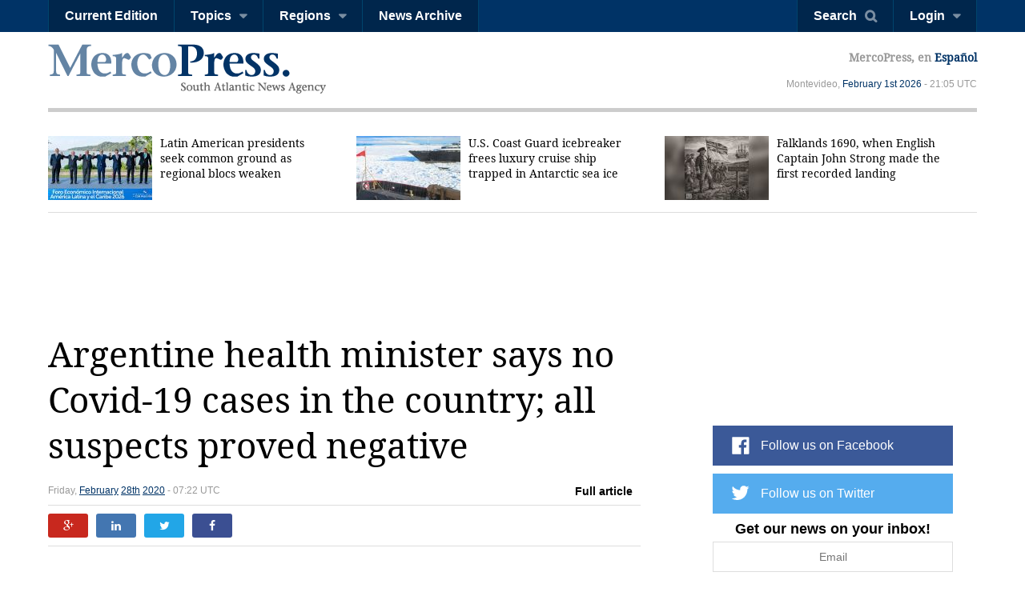

--- FILE ---
content_type: text/html; charset=utf-8
request_url: https://en.mercopress.com/2020/02/28/argentine-health-minister-says-no-covid-19-cases-in-the-country-all-suspects-proved-negative
body_size: 7406
content:
<!DOCTYPE html>
<html>    
    <head>


		
<script async src="https://pagead2.googlesyndication.com/pagead/js/adsbygoogle.js"></script>
<script>
     (adsbygoogle = window.adsbygoogle || []).push({
          google_ad_client: "ca-pub-0810421337684776",
          enable_page_level_ads: true
     });
</script>


<script async custom-element="amp-auto-ads"
        src="https://cdn.ampproject.org/v0/amp-auto-ads-0.1.js">
</script>


        <meta charset="utf-8">
        <meta name="viewport" content="width=device-width, initial-scale=1.0">
        <title>Argentine health minister says no Covid-19 cases in the country; all suspects proved negative &mdash; MercoPress</title>
        <meta name="title" content="Argentine health minister says no Covid-19 cases in the country; all suspects proved negative &mdash; MercoPress" />
           
        <meta property="og:title" content="Argentine health minister says no Covid-19 cases in the country; all suspects proved negative"/>
        <meta property="og:type" content="article"/>
        <meta property="og:url" content="https://en.mercopress.com/2020/02/28/argentine-health-minister-says-no-covid-19-cases-in-the-country-all-suspects-proved-negative"/>
        <meta property="og:image" content="https://en.mercopress.com/data/cache/noticias/74817/600x315/gines.jpg"/>
        <meta property="og:site_name" content="MercoPress"/>
        <meta property="fb:app_id" content="117948204895650"/>
        <meta property="og:description"  content="Argentina&#039;s Health minister Gines Gonzalez Garc&iacute;a reported on Wednesday from Cordoba that the 21 cases of suspected Covid-19 finally proved negative and underlined that all protocols to face the epidemics are active and in place to try and contain any outbreak."/>
        
        <meta name="twitter:card" content="summary" />
        <meta name="twitter:title" content="Argentine health minister says no Covid-19 cases in the country; all suspects proved negative" />
        <meta name="twitter:description" content="Argentina&#039;s Health minister Gines Gonzalez Garc&iacute;a reported on Wednesday from Cordoba that the 21 cases of suspected Covid-19 finally proved negative and underlined that all protocols to face the epidemics are active and in place to try and contain any outbreak." />
        <meta name="twitter:image" content="http://en.mercopress.com/data/cache/noticias/74817/600x315/gines.jpg" />
        <meta name="twitter:url" content="https://en.mercopress.com/2020/02/28/argentine-health-minister-says-no-covid-19-cases-in-the-country-all-suspects-proved-negative" />  
        
                <meta name="description" content="Argentina's Health minister Gines Gonzalez García reported on Wednesday from Cordoba that the 21 cases of suspected Covid-19 finally proved negative and underlined that all protocols to face the epidemics are active and in place to try and contain any outbreak." />
        <meta name="keywords" content="" />
        <link rel="canonical" href="https://en.mercopress.com/2020/02/28/argentine-health-minister-says-no-covid-19-cases-in-the-country-all-suspects-proved-negative" />
        <meta name="language" content="en" />
        <meta http-equiv="Content-Language" content="en" />
        <meta http-equiv="imagetoolbar" content="no" />
        <meta http-equiv="Content-Type" content="text/html; charset=utf-8" />
        <link rel="icon" href="/favicon.ico" type="image/x-icon" />
        <link rel="shortcut icon" href="/favicon.ico" type="image/x-icon" />
        <link rel="alternate" type="application/rss+xml" title="Main Rss" href="/rss/" />
                <link rel='stylesheet' href='/web/cache/css/all-en.css?v=2' media='all' /> 
<link rel='stylesheet' href='/web/cache/css/screen-en.css?v=2' media='screen' /> 

        <script async src="//pagead2.googlesyndication.com/pagead/js/adsbygoogle.js"></script>
        <script>
            (adsbygoogle = window.adsbygoogle || []).push({
                google_ad_client: "ca-pub-0810421337684776",
                enable_page_level_ads: true
            });
        </script>

        <meta property="fb:pages" content="139220750082" />
        
        
        <script type="text/javascript">
            var CANONICAL = "https://en.mercopress.com/2020/02/28/argentine-health-minister-says-no-covid-19-cases-in-the-country-all-suspects-proved-negative";
        </script>

        <script>
            (function (i, s, o, g, r, a, m) {
                i['GoogleAnalyticsObject'] = r;
                i[r] = i[r] || function () {
                    (i[r].q = i[r].q || []).push(arguments)
                }, i[r].l = 1 * new Date();
                a = s.createElement(o),
                        m = s.getElementsByTagName(o)[0];
                a.async = 1;
                a.src = g;
                m.parentNode.insertBefore(a, m)
            })(window, document, 'script', '//www.google-analytics.com/analytics.js', 'ga');

            ga('create', 'UA-7832406-1', 'auto');
            ga('require', 'displayfeatures');
            ga('send', 'pageview');

            (function () {
                var cx = '001717448361812794838:th3uugm7uzg';
                var gcse = document.createElement('script');
                gcse.type = 'text/javascript';
                gcse.async = true;
                gcse.src = (document.location.protocol == 'https:' ? 'https:' : 'http:') +
                        '//cse.google.com/cse.js?cx=' + cx;
                var s = document.getElementsByTagName('script')[0];
                s.parentNode.insertBefore(gcse, s);
            })();
        </script>
    </head>


    <body  id="pgArticle" >


<amp-auto-ads type="adsense"
              data-ad-client="ca-pub-0810421337684776">
</amp-auto-ads>



    <script type="text/javascript">google_analytics_domain_name = ".mercopress.com";</script>
        <div class="general-container" id="goToTop">
            <!-- Google search -->

<section class="sticky-header">


<script async src="https://pagead2.googlesyndication.com/pagead/js/adsbygoogle.js"></script>
<script>
     (adsbygoogle = window.adsbygoogle || []).push({
          google_ad_client: "ca-pub-0810421337684776",
          enable_page_level_ads: true
     });
</script>

    <nav class="menu-left">
        <a href="/" class="mp-logo"></a>
        <ul>
            <li><a href='/current-edition'>Current Edition</a></li>

            <li>
                <a href="#" class="has-submenu">Topics</a>
                <ul>
                    <li><a href='/agriculture'>Agriculture</a></li>
                    <li><a href='/economy'>Economy</a></li>
                    <li><a href='/energy'>Energy & Oil</a></li>
                    <li><a href='/entertainment'>Entertainment</a></li>
                    <li><a href='/environment'>Environment</a></li>
                    <li><a href='/fisheries'>Fisheries</a></li>
                    <li><a href='/health-science'>Health & Science</a></li>
                    <li><a href='/investments'>Investments</a></li>
                    <li><a href='/politics'>Politics</a></li>
                    <li><a href='/real-estate'>Real Estate</a></li>
                    <li><a href='/tourism' class='last'>Tourism</a></li>
                </ul>
            </li>

            <li>
                <a href="#" class="has-submenu">Regions</a>
                <ul>
                    <li><a href='/antarctica'>Antarctica</a></li>
                    <li><a href='/argentina'>Argentina</a></li>
                    <li><a href='/brazil'>Brazil</a></li>
                    <li><a href='/chile'>Chile</a></li>
                    <li><a href='/falkland-islands'>Falkland Islands</a></li>
                    <li><a href='/international'>International</a></li>
                    <li><a href='/latin-america'>Latin America</a></li>
                    <li><a href='/mercosur'>Mercosur</a></li>
                    <li><a href='/pacific-alliance'>Pacific Alliance</a></li>
                    <li><a href='/paraguay'>Paraguay</a></li>
                    <li><a href='/unasur'>Unasur</a></li>
                    <li><a href='/united-states'>United States</a></li>
                    <li><a href='/uruguay'>Uruguay</a></li>
                    <li><a href='/venezuela' class='last'>Venezuela</a></li>
                </ul>
            </li>
            <li><a href='/archive'>News Archive</a></li>
            <div class="right-info">
                <p>MercoPress, <a href="#">en Español</a></p>
            </div>

        </ul>
    </nav>


    <nav class="menu-right">
        <ul>
            <li><a href="#" id="search-button" class="search-button">Search</a></li>
                                    <li><a href="#" id="loginbutton" class="has-submenu">Login</a></li>
                                </ul>
    </nav>



    <form class="search-box"  action="/search" ><div class="cnt">
            <input type="text" name="q" placeholder="Search query" />
            <button type="submit" class="btn">Search</button>


        </div>
    </form>

        <div class="fixed-footer">
        <div class="cnt">
            <form action="/newsletter/daily.html" method="post" id="frmSuscribe">
                <p><span>Get our news on your inbox!</span> <input type="email" required placeholder="Email" name="email"/> <button type="submit" class="suscribe-button btn01">Suscribe</button> <a href="#" class="close">x</a></p>
            </form>
        </div>
    </div>
    </section>

<div class="login-box">
    <div class="cnt">
        <!--
        <span class="alert error">Oops! Wrong login information</span>
        <span class="alert warning">You must login to vote comments</span>-->
        <div id="loginMessages" class="messages">

        </div>

        <a href="#" class="close-window"></a>


        <form method="post" id="headerLoginForm" action="/users/login.html" class="entryinfo">

            <input type="email" name="email"  id="email" placeholder="Email"  required/>
            <input type="password" name="pass" id="pass" placeholder="Password" required />
            <span class="checkbox"><input type="checkbox" id="remember" name="remember" value="1"/> <span>Remember me</span></span>
            <button type="submit" class="login-button">Login</button>
            <a href="/users/forgot-your-password.html" class="forgot-button">Forgot password</a>
            <a href="#" class="login-facebook-button">Login with Facebook</a>
        </form>

        <a href="/users/create-account.html" class="create-account-button">Create an account</a>

    </div>
</div>

<header>
    <a href="#goToTop" class="menu-launcher"></a>
    <a href="#goToTop" class="login-launcher"></a>

    <a href="/" id="main-logo"><h1 class="mplogo"> MercoPress. South Atlantic News Agency</h1></a>

    <div class="right-info" >
        <p class="lang">MercoPress, en <a href="https://es.mercopress.com/">Español</a></p>
        <p class="date">Montevideo, <a title='Browse all articles for February 2026' href='/2026/02'>February</a> <a title='Browse all articles for February 1st 2026' href='/2026/02/01'>1st</a> <a href='/2026' title='Browse all articles for 2026'>2026</a>  - 21:05 UTC</p>
    </div>
</header>
<script type="text/javascript">var ID_ITEM = '74817';</script>

<section class="news-header">
    <div class="cnt">
        <ul>
                        <li  class="first" >
                <a href="https://en.mercopress.com/2026/01/29/latin-american-presidents-seek-common-ground-as-regional-blocs-weaken"><figure><img src="/data/cache/noticias/108862/130x80/pa.jpg" alt="Bernardo Ar&eacute;valo, Luiz In&aacute;cio Lula da Silva, Jos&eacute; Ra&uacute;l Mulino, Sergio D&iacute;az-Granados, Rodrigo Paz, Daniel Noboa and Andrew Holness." width="130" /></figure>Latin American presidents seek common ground as regional blocs weaken</a>
            </li>
                        <li >
                <a href="https://en.mercopress.com/2026/01/31/u.s.-coast-guard-icebreaker-frees-luxury-cruise-ship-trapped-in-antarctic-sea-ice"><figure><img src="/data/cache/noticias/108894/130x80/cc.jpg" alt="The operation took place while Polar Star was deployed under Operation Deep Freeze, supporting U.S. scientific and logistics activity in Antarctica" width="130" /></figure>U.S. Coast Guard icebreaker frees luxury cruise ship trapped in Antarctic sea ice</a>
            </li>
                        <li >
                <a href="https://en.mercopress.com/2026/01/31/falklands-1690-when-english-captain-john-strong-made-the-first-recorded-landing"><figure><img src="/data/cache/noticias/108892/130x80/jon.jpg" alt="Captain John Strong in 1690 named Falkland Sound the waterway dividing East and West islands in Falklands " width="130" /></figure>Falklands 1690, when English Captain John Strong made the first recorded landing</a>
            </li>
                    </ul>

    </div>
</section>

<section class="content-page">

<center>
<script async src="https://pagead2.googlesyndication.com/pagead/js/adsbygoogle.js"></script>
<!-- top banner -->
<ins class="adsbygoogle"
     style="display:inline-block;width:900px;height:90px"
     data-ad-client="ca-pub-0810421337684776"
     data-ad-slot="8402237072"></ins>
<script>
     (adsbygoogle = window.adsbygoogle || []).push({});
</script>
<p>&nbsp;</p>
</center>


<p>&nbsp;</p>

    <div class="cnt">
        <h2 class="title">Argentine health minister says no Covid-19 cases in the country; all suspects proved negative</h2>
        <div class="content-data">
            <span>Friday, <a title='Browse all articles for February 2020' href='/2020/02'>February</a> <a title='Browse all articles for February 28th 2020' href='/2020/02/28'>28th</a> <a href='/2020' title='Browse all articles for 2020'>2020</a>  - 07:22 UTC</span>
                        <div class="tabs">
                                <span class="article-button">Full article</span>
                

                            </div>
                    </div>

        <div class="social-links">
            <a href="https://plus.google.com/share?url=https://en.mercopress.com/2020/02/28/argentine-health-minister-says-no-covid-19-cases-in-the-country-all-suspects-proved-negative" target="_blank" class="google-button"></a>
            <a href="https://www.linkedin.com/shareArticle?mini=true&url=https://en.mercopress.com/2020/02/28/argentine-health-minister-says-no-covid-19-cases-in-the-country-all-suspects-proved-negative&title=Argentine health minister says no Covid-19 cases in the country; all suspects proved negative&summary=Argentina&#039;s Health minister Gines Gonzalez Garc&iacute;a reported on Wednesday from Cordoba that the 21 cases of suspected Covid-19 finally proved negative and underlined that all protocols to face the epidemics are active and in place to try and contain any outbreak." class="linkedin-button"  target="_blank" ></a>
            <a href="http://twitter.com/home?status=https://en.mercopress.com/2020/02/28/argentine-health-minister-says-no-covid-19-cases-in-the-country-all-suspects-proved-negative"  target="_blank" class="twitter-button"></a>
            <a href="http://www.facebook.com/sharer.php?u=https://en.mercopress.com/2020/02/28/argentine-health-minister-says-no-covid-19-cases-in-the-country-all-suspects-proved-negative" target="_blank" class="facebook-button"></a>
        </div>
        

        <div class="banner gadds articleTop">
         <script async src="https://pagead2.googlesyndication.com/pagead/js/adsbygoogle.js"></script>
<!-- Article Top -->
<ins class="adsbygoogle"
     style="display:inline-block;width:728px;height:90px"
     data-ad-client="ca-pub-0810421337684776"
     data-ad-slot="1536294251"></ins>
<script>
     (adsbygoogle = window.adsbygoogle || []).push({});
</script>
        </div>

        
        
        <figure class="">
            <a href="/data/cache/noticias/74817/0x0/gines.jpg" class="gallery" title="&#147;We have no confirmed case of Covid-19. The 21 suspected cases have been analyzed and they proved negative&#148;, said minister Gines Gonzalez Garcia"><img src="/data/cache/noticias/74817/760x480/gines.jpg" alt="&#147;We have no confirmed case of Covid-19. The 21 suspected cases have been analyzed and they proved negative&#148;, said minister Gines Gonzalez Garcia" /></a>
            <span>&#147;We have no confirmed case of Covid-19. The 21 suspected cases have been analyzed and they proved negative&#148;, said minister Gines Gonzalez Garcia</span>        </figure>
        
        
        <p>Argentina&#039;s Health minister Gines Gonzalez Garc&iacute;a reported on Wednesday from Cordoba that the 21 cases of suspected Covid-19 finally proved negative and underlined that all protocols to face the epidemics are active and in place to try and contain any outbreak.</p>

        <p>&nbsp;&#147;We have no confirmed case of Covid-19. The 21 suspected cases have been analyzed  and they proved negative&#148;, said the minister who added that the whole Argentine sanitary system is active and in place for the early detection of the virus and the &#147;isolation and treatment protocol&#148; in the event of suspected cases of the virus.</p>
<p>Gonzalez Garc&iacute;a said there has been an excess of concern about the virus, but this anyhow is positive for the overall sanitary situation in Argentina. The country is also suffering of outbreaks of the mosquito transmitted dengue and of measles, for which Argentine has distributed some eight million vaccines.</p>
<p>The Argentine minister said that &#147;80% of Covid-19 cases are mild and don't need hospitalization&#148; and to that respect mentioned the only case reported and confirmed so far in Sao Paulo, Brazil, where the 61-year old patient after treatment is recovering at his home.</p>
<p>The minister mentioned suspected cases in Cordoba, Ushuaia, Buenos Aires City which were double tested at the Malbran Institute in Buenos Aires, which has a worldwide  reputation, and all proved negative. Currently there is a young adult, 18 year old, who  returned on 23 February from a three weeks long trip to the north of Italy and UK, and is under observation at an Ezeiza hospital.</p>
<p>&#147;We are waiting for test results, the same with a 59-year old man who visited Italy and had respiratory symptoms on his return&#148;, said Gonzalez Garcia. He also mentioned a couple living in La Plata who returned from a cruise trip and had flu like symptoms. &#147;The first tests proved negative, we are waiting for the second samples&#148;.<br />
<br />
Meantime the Argentine Health ministry reported that a 69 year woman from Lomas de Zamora in the province of Buenos Aires had died of dengue, following a trip to Paraguay where the disease is endemic. This is the second case this season in the province.</p>
<p>Finally the Argentine minister said it was a very positive initiative to have all Health ministers from the 24 provinces to meet and consider the challenge of &#147;Vaccination as a State policy priority&#148;. For this the federal government has acquired 1.2 million anti meningitis vaccines which it will begin distributing in the first week of March. Likewise some eight million of vaccines against measles have been provided country wide.</p>
<p>&nbsp;</p>
        <div class="banner gadds articleBottom">
            <script async src="//pagead2.googlesyndication.com/pagead/js/adsbygoogle.js"></script>
            <!-- Article Bottom -->
            <ins class="adsbygoogle"
                 style="display:block"
                 data-ad-client="ca-pub-0810421337684776"
                 data-ad-slot="8141231059"
                 data-ad-format="auto"></ins>
            <script>
    (adsbygoogle = window.adsbygoogle || []).push({});
            </script>

<center>
<script async src="//pagead2.googlesyndication.com/pagead/js/adsbygoogle.js"></script>
<ins class="adsbygoogle"
     style="display:block"
     data-ad-format="autorelaxed"
     data-ad-client="ca-pub-0810421337684776"
     data-ad-slot="9817360716"></ins>
<script>
     (adsbygoogle = window.adsbygoogle || []).push({});
</script>

<script async src="//pagead2.googlesyndication.com/pagead/js/adsbygoogle.js"></script>
<!-- Sidebox articles -->
<ins class="adsbygoogle"
     style="display:block"
     data-ad-client="ca-pub-0810421337684776"
     data-ad-slot="7921515023"
     data-ad-format="auto"
     data-full-width-responsive="true"></ins>
<script>
(adsbygoogle = window.adsbygoogle || []).push({});
</script>


</center>



        </div>

                <div class="categories">
  <span><strong>Categories:</strong>
  <a href="/health-science">Health &amp; Science</a>, <a href="/argentina">Argentina</a>, <a href="/international">International</a>.
  </span>

</div>
        <div>
            <div class="tags">
  <span><strong>Tags:</strong>
  <a href="/tags/argentina">Argentina</a>, <a href="/tags/covic-19-coronavirus">COVIC-19 coronavirus</a>, <a href="/tags/dengue-virus">dengue virus</a>, <a href="/tags/gines-gonzalez-garcia">Ginés González García</a>, <a href="/tags/malbran-institute">Malbran Institute</a>.
  </span>
</div>
        </div>

        

                <div class="comments-section" id="comments">
            <header>
                <h3 class="title">Top Comments</h3>
                <a href="javascript:popup(commentsRules,'','fast',true,'#close-popup',460);">Disclaimer & comment rules</a>
            </header>


                        
                        <p>Commenting for this story is now closed.<br>If you have a Facebook account, become a fan and comment on our <strong><a href="http://www.facebook.com/pages/MercoPress-South-Atlantic-News-Agency/139220750082">Facebook Page</a></strong>!</p>

                    </div>
            </div>

    
<div class="sidebar">
    
    <script async src="//pagead2.googlesyndication.com/pagead/js/adsbygoogle.js"></script>
<!-- sobre redes home chico -->
<ins class="adsbygoogle"
     style="display:inline-block;width:320px;height:100px"
     data-ad-client="ca-pub-0810421337684776"
     data-ad-slot="9191824818"></ins>
<script>
(adsbygoogle = window.adsbygoogle || []).push({});
</script>
<p>&nbsp;</p>
    <ul class="follow-us">
                    <script type="text/javascript" src="//downloads.mailchimp.com/js/signup-forms/popup/unique-methods/embed.js" data-dojo-config="usePlainJson: true, isDebug: false"></script><script type="text/javascript">window.dojoRequire(["mojo/signup-forms/Loader"], function(L) { L.start({"baseUrl":"mc.us15.list-manage.com","uuid":"b34fc19565217f80c01a745f5","lid":"f95ead9f0a","uniqueMethods":true}) })</script>
        <li class="fb"><a target="_blank" href="https://www.facebook.com/MercoPress/">Follow us on Facebook</a></li> 
        <li class="tw"><a target="_blank" href="https://twitter.com/mercopressnews">Follow us on Twitter</a></li> 
                <li class="newsletterSide">
            <form action="/newsletter/daily.html" method="post" id="frmSuscribe">
                <p>
                    <span>Get our news on your inbox!</span>
                    <input type="email" required placeholder="Email" name="email"/>
                    <button type="submit" class="btn01 suscribe-button ">Suscribe</button>
                </p>
            </form>
        </li>
    </ul>


        <span class="banner">
        <a href="http://www.sulivanshipping.com" onclick="pageTracker._trackEvent('Banner', 'Click', 'Sulivan Shipping');" rel="nofollow"><img src="/data/publicidad/8/sulivan-shipping-300x175.jpg" width="300" height="175" alt="Advertisement" /></a>
    </span>
    
<p>&nbsp;</p>

    <div class="banner gadds">
        <script async src="//pagead2.googlesyndication.com/pagead/js/adsbygoogle.js"></script>
        <!-- Sidebar Top -->
        <ins class="adsbygoogle"
             style="display:block"
             data-ad-client="ca-pub-0810421337684776"
             data-ad-slot="6664497850"
             data-ad-format="auto"></ins>
        <script>
            (adsbygoogle = window.adsbygoogle || []).push({});
        </script>
        
    <p>&nbsp;</p>    
    
<script async src="https://pagead2.googlesyndication.com/pagead/js/adsbygoogle.js"></script>
<!-- sidebar mas chico 2 -->
<ins class="adsbygoogle"
     style="display:block"
     data-ad-client="ca-pub-0810421337684776"
     data-ad-slot="6390149034"
     data-ad-format="auto"
     data-full-width-responsive="true"></ins>
<script>
     (adsbygoogle = window.adsbygoogle || []).push({});
</script>

    </div>

   
  
    
</div></section>

<footer>
    <div class="cnt">
        <nav>
            <ul>
                <li><a href="/about-mercopress">About MercoPress.</a></li>
                <li class="separator">|</li>
                <!--<li><a href="#">Mercosur</a></li>
                <li class="separator">|</li>-->
                <li><a href='/feeds'>RSS Feeds</a></li>
                <li class="separator">|</li>
                <li><a href='/contact'>Contact us</a></li>
                <li class="separator">|</li>
                <li><a href='/advertise'>Advertise</a></li>
            </ul>
        </nav>
        <span class="legal">© Copyright 1997 - 2019, MercoPress.</span>
    </div>
</footer>

</div>

<!--Footer Scripts-->
<script src="https://code.jquery.com/jquery-2.2.0.min.js"></script>
  <script type='text/javascript' src='/web/cache/js/scripts-en.js?v=06'></script>

<div id="fb-root"></div>
<script src="//connect.facebook.net/en_US/all.js"></script>
<script>
            FB.init({appId: '117948204895650', status: true, cookie: true, xfbml: true});
                FB.Event.subscribe('auth.login', function (response) {
                var href = location.href;
                if ($('body').attr('id') == 'pgRegister')
                    href = '/';
                location.assign(href + '?login-fb=1');
            });
    </script>

<script src="//platform.linkedin.com/in.js?async=true" type="text/javascript">
    lang: en_US</script>
<script src="//platform.twitter.com/anywhere.js?id=u3UPiVB42sjT5uXInLRBXw&v=1"></script>
<script type="text/javascript"
        src="//www.google.com/cse/brand?form=searchbox&inputbox=keywords&lang=th3uugm7uzg">
</script>
<script src="//www.google.com/uds/api?file=uds.js&amp;v=1.0&amp;key=ABQIAAAA4hvLI59k0FH6y8kSaXdF7RT2yXp_ZAY8_ufC3CFXhHIE1NvwkxQLIrf74I_-fCkc7IZTqienhKA-IQ&amp;hl=es" type="text/javascript"></script>

<!-- Start Quantcast tag -->
<script type="text/javascript"> _qoptions = {qacct: "p-06yp6v0OkV1xY"};</script>
<script type="text/javascript" src="//edge.quantserve.com/quant.js"></script>
<noscript>
<div><img src="//pixel.quantserve.com/pixel/p-06yp6v0OkV1xY.gif" style="display:none;border:none;" height="1" width="1" alt="Quantcast"/></div>
</noscript>
<!-- End Quantcast tag -->

</body>
</html>


--- FILE ---
content_type: text/html; charset=utf-8
request_url: https://www.google.com/recaptcha/api2/aframe
body_size: 115
content:
<!DOCTYPE HTML><html><head><meta http-equiv="content-type" content="text/html; charset=UTF-8"></head><body><script nonce="t5yl81KaGGqVQBrRR6Lkqg">/** Anti-fraud and anti-abuse applications only. See google.com/recaptcha */ try{var clients={'sodar':'https://pagead2.googlesyndication.com/pagead/sodar?'};window.addEventListener("message",function(a){try{if(a.source===window.parent){var b=JSON.parse(a.data);var c=clients[b['id']];if(c){var d=document.createElement('img');d.src=c+b['params']+'&rc='+(localStorage.getItem("rc::a")?sessionStorage.getItem("rc::b"):"");window.document.body.appendChild(d);sessionStorage.setItem("rc::e",parseInt(sessionStorage.getItem("rc::e")||0)+1);localStorage.setItem("rc::h",'1769979906594');}}}catch(b){}});window.parent.postMessage("_grecaptcha_ready", "*");}catch(b){}</script></body></html>